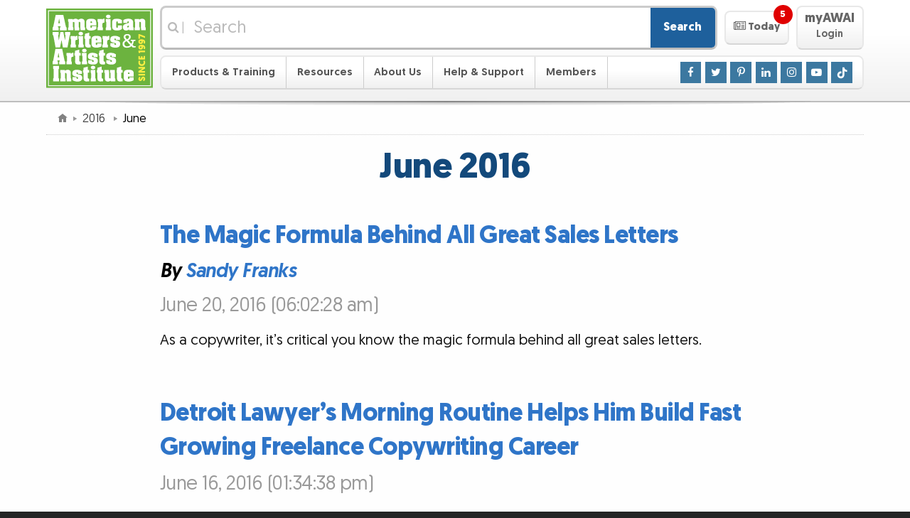

--- FILE ---
content_type: text/html
request_url: https://mail.awaionline.com/2016/06/
body_size: 13662
content:
	<!DOCTYPE html>
	<html lang="en-US">

	<head>
	<meta http-equiv="X-UA-Compatible" content="IE=edge">
	<meta http-equiv="Content-Type" content="text/html; charset=utf-8">
	<meta name="viewport" content="width=device-width, initial-scale=1">
	<meta name="description" content="Content Published on AWAI in June, 2016.">
	<meta name="robots" content="noindex">

	<title>June :: 2016 :: AWAI</title>

	<link rel="alternate" href="/rss/main/rss.xml" type="application/rss+xml" title="AWAI Main RSS Feed">
	<link rel="apple-touch-icon" sizes="180x180" href="/apple-touch-icon.png?v=2">
	<link rel="icon" type="image/png" sizes="32x32" href="/favicon-32x32.png?v=2">
	<link rel="icon" type="image/png" sizes="16x16" href="/favicon-16x16.png?v=2">
	<link rel="manifest" href="/site.webmanifest?v=2">
	<link rel="mask-icon" href="/safari-pinned-tab.svg?v=2" color="#6eb43f">
	<link rel="shortcut icon" href="/favicon.ico?v=2">
	<meta name="msapplication-TileColor" content="#00a300">
	<meta name="theme-color" content="#ffffff">
	
	<link rel="stylesheet" href="/_css/responsive/site.0101.css">
	<link rel="stylesheet" href="/_css/responsive/global.1011.css">
	
	<link rel="stylesheet" href="/_css/responsive/jquery-ui.0101.css" media="print" onload="this.media='all'; this.onload=null;">
	<noscript><link rel="stylesheet" href="/_css/responsive/jquery-ui.0101.css"></noscript>
	
	<link rel="stylesheet" href="/_css/magnific.0421.css" media="print" onload="this.media='all'; this.onload=null;">
	<noscript><link rel="stylesheet" href="/_css/magnific.0425.css"></noscript>
	
	<link rel="stylesheet" href="/_css/responsive/redefine.css">
	<link rel="stylesheet" href="/_css/responsive/singles.0424.css">
	
	<link rel="stylesheet" href="https://maxcdn.bootstrapcdn.com/font-awesome/4.7.0/css/font-awesome.min.css" media="print" onload="this.media='all'; this.onload=null;">
	<noscript><link rel="stylesheet" href="https://maxcdn.bootstrapcdn.com/font-awesome/4.7.0/css/font-awesome.min.css"></noscript>
	

	<link rel="stylesheet" href="/_css/framework/templates/default.0910.css">




	<link rel="stylesheet" href="/_css/framework/templates/default-print.css" media="print" >


	<script src="/_js/jquery.js"></script>	<script src="/_js/jquery-ui.1129.js"></script>	<script src="/_js/superfish.js"></script>	<script src="/_js/magnific.js"></script>	<script src="/_js/global.0502.js"></script>	<script src="/_js/site.1208.js" async></script>



	<style>
/* EZ EDIT SPACE START */

/* BUTTON */
.teaser-banner_banner .teaser-banner_banner-button {
  margin-top: 0.5em;
  padding: 10px 10px;
  background: #FF8300;
  color: rgb(255, 255, 255);
  border: none!important;
  outline: none;
  min-width: 400px!important;
  max-width: 400px!important;
  font-size: 1.4em;
 }

 .teaser-banner_banner .teaser-banner_banner-button:hover {
   background: #FFA000;
   color: #ffffff;
 }

 /* MAIN BODY */
 .teaser-banner_banner .teaser-banner_banner-background {
  box-shadow: 0 0 1em rgba(0, 0, 0, 0.61);
 }

 .teaser-banner_banner .teaser-banner_banner-background {
   background-color: #5D9537; 
 }

 .teaser-banner_banner .teaser-banner_banner-text {
   color: rgb(255, 255, 255);
   font-size: 1.3em;
 }

/* EYEBROW */
 .teaser-banner_banner.-eyebrow .teaser-banner_banner-eyebrow {
   color: white;
   background-color: #001971;
   font-size: 1.6em;
 }

/* EZ EDIT SPACE END */

/* BG IMG PATHS: 
squares: https://www.awai.com/_includes/framework/ads/img/backgrounds/squares.svg 
squares1: https://www.awai.com/_includes/framework/ads/img/backgrounds/squares1.svg
stripes: https://www.awai.com/_includes/framework/ads/img/backgrounds/stripes.svg
deskstuff: https://www.awai.com/_includes/framework/ads/img/backgrounds/deskstuff.svg

/* --- Background styles for reference --- START */
 
 /* Branded STRIPES with gradient OVERLAP from eyebrow to main body */
 /*
 .teaser-banner_banner.-eyebrow .teaser-banner_banner-eyebrow {
   background: rgb(253, 240, 66);
   background: linear-gradient(rgba(253, 239, 66, 0.98), rgba(221, 255, 128, 0.98)), url('https://www.awai.com/_img/toolbox/p/amc/stripes_pattern.svg') repeat;
   background-size: auto, auto;
   background-size: cover;
 }
 */
 /*
 .teaser-banner_banner .teaser-banner_banner-background {
   background: rgba(108, 179, 63, 0.98);
   background: linear-gradient(rgba(221, 255, 128, 0.98), rgba(108, 179, 63, 0.98)), url('https://www.awai.com/_img/toolbox/p/amc/stripes_pattern.svg') repeat;
   background-size: auto, auto;
   background-size: cover;
 }
 */
 
 /* Background image with opacity and gradient */
 /*
 .teaser-banner_banner .teaser-banner_banner-background {
  background: rgba(15, 155, 15, 0.75);
  background: linear-gradient(to top, rgba(15, 155, 15, 0.75), rgba(15, 155, 15, 0.75)), url(https://www.awai.com/_img/toolbox/p/mst/journal_map.jpg) no-repeat center 60%;
  background-size: cover;
  background-position: 1% 20%;
 }
 */
 
 /* Background image with opacity and gradient for eyebrow */
 /*
 .teaser-banner_banner.-eyebrow .teaser-banner_banner-eyebrow {
   display: block;
   background: #6fb540;
   background-image: linear-gradient(rgba(111, 181, 64, 0.4), rgba(111, 181, 64, 0.4)), url('https://www.awai.com/_img/toolbox/p/tbw-sf/tbw-js_background.jpg');
   background-size: cover;
   background-position: bottom;
 }
 */

/* --- Background styles for reference --- END */

/*
============================
Banner Animations
============================
*/
@-webkit-keyframes simpleBannerSlideInFromBottom {
  0% {
   -webkit-transform: translateY(100%);
   transform: translateY(100%);
  }

  100% {
   -webkit-transform: translateY(0);
   transform: translateY(0);
  }
 }

 @keyframes simpleBannerSlideInFromBottom {
  0% {
   -webkit-transform: translateY(100%);
   transform: translateY(100%);
  }

  100% {
   -webkit-transform: translateY(0);
   transform: translateY(0);
  }
 }

 /*
============================
Base Banner Styles
============================
*/
 .fixed-banner-minimized {
  display: none;
 }

 .teaser-banner_banner {
  -webkit-animation: 1s ease-out 0.5s 1 forwards simpleBannerSlideInFromBottom;
  animation: 1s ease-out 0.5s 1 forwards simpleBannerSlideInFromBottom;
  bottom: 0;
  left: 0;
  margin: 0 auto;
  padding-top: 0.7em;
  /* May need to be altered if adding content on top */
  position: fixed;
  right: 0;
  -webkit-transform: translateY(100%);
  transform: translateY(100%);
  width: 100%;
  z-index: 2;
 }


 .teaser-banner_banner .teaser-banner_banner-wrapper {
  margin: 0 auto;
  max-width: 60em;
  /* May need to be altered depending on content length */
  padding: 0.4em 0.5em 0.5em;
  position: relative;
  text-align: center;
 }

 .teaser-banner_banner .teaser-banner_banner-content {
  display: -ms-inline-flexbox;
  display: -webkit-inline-flex;
  display: inline-flex;
  -webkit-flex-wrap: wrap;
  -ms-flex-wrap: wrap;
  flex-wrap: wrap;
  -webkit-justify-content: center;
  -ms-flex-pack: center;
  justify-content: center;
  -webkit-align-items: center;
  -ms-flex-align: center;
  align-items: center;
 }

 .teaser-banner_banner .teaser-banner_banner-text {
  line-height: 1.1;
  -webkit-flex: 0 1 auto;
  -ms-flex: 0 1 auto;
  flex: 0 1 auto;
  max-width: 800px;
 }

 .teaser-banner_banner .teaser-banner_banner-button {
  border: 1px solid currentColor;
  border-radius: 0.5em;
  display: inline-block;
  line-height: 1.3;
  max-width: 100%;
  vertical-align: middle;
  -webkit-flex: 1 1 0;
  -ms-flex: 1 1 0;
  flex: 1 1 0;
  display: -ms-flexbox;
  display: -webkit-flex;
  display: flex;
  -webkit-justify-content: center;
  -ms-flex-pack: center;
  justify-content: center;
  -webkit-align-items: center;
  -ms-flex-align: center;
  align-items: center;
 }

 .teaser-banner_banner .teaser-banner_banner-button-icon {
  font-size: inherit;
  line-height: inherit;
  margin-right: 0.3em;
 }

 .teaser-banner_banner .teaser-banner_banner-close {
  background: #999;
  border: 0.1em solid #fff;
  border-radius: 50%;
  color: #fff;
  cursor: pointer;
  font-size: 1.5em;
  font-weight: bold;
  height: 1.3em;
  line-height: 1;
  padding: 0;
  position: absolute;
  right: 0;
  text-align: center;
  top: -0.5em;
  width: 1.3em;
 }

 .teaser-banner_banner .teaser-banner_banner-close:hover,
 .teaser-banner_banner .teaser-banner_banner-close:focus {
  background: #f00;
 }

 .teaser-banner_banner .teaser-banner_banner-close:active {
  background: #900;
 }

 /*
============================
Banner Add-on - Eyebrow
============================
*/
 .teaser-banner_banner.-eyebrow .teaser-banner_banner-eyebrow {
  display: none;
 }

 /* Media query needs to be adjusted to make sure eyebrow copy is on 1 line. */
 @media (min-width: 60em) {

  /* padding-top should be adjusted to account for eyebrow. Should be the greater of image vs eyebrow, when applicable. */
  .teaser-banner_banner.-eyebrow {
   padding-top: 3em;
  }

  .teaser-banner_banner.-eyebrow .teaser-banner_banner-eyebrow {
   display: block;
   border-radius: 1em 1em 0 0;
   bottom: 100%;
   position: absolute;
   margin: auto;
   padding: 0.2em 2.2em;
   left: 0;
   right: 0;
  }

  .teaser-banner_banner.-eyebrow .teaser-banner_banner-close {
   top: -2.6em;
  }
 }

 /*
============================
Banner Add-on - Image (Outside & Inside)
============================
*/
 .teaser-banner_banner.-image img {
  display: none;
 }

 /* Media query needs to be adjusted based on screen space. */
 @media (min-width: 60em) {

  /* padding-top should be adjusted to account for image height. Should be the greater of image vs eyebrow, when applicable. */
  .teaser-banner_banner.-image {
   padding-top: 4.2em;
  }

  .teaser-banner_banner.-image img {
   display: block;
   bottom: 0.1em;
   position: absolute;
  }

  /* Outside (Default) Rules */
  .teaser-banner_banner.-image .teaser-banner_banner-wrapper {
   max-width: 60em;
  }

  .teaser-banner_banner.-image img {
   right: 88%;
  }

  /* Inside Rules */
  .teaser-banner_banner.-image.-inside .teaser-banner_banner-wrapper {
   max-width: 61em;
  }

  .teaser-banner_banner.-image.-inside .teaser-banner_banner-wrapper {
   /* value should be image width + desired white space */
   padding-left: 170px;
   padding-left: calc(150px + 1em);
  }

  /* For use when an eyebrow is present too */
  .teaser-banner_banner.-eyebrow.-image.-inside .teaser-banner_banner-eyebrow {
   /* value should be image width + desired white space */
   margin-left: 170px;
   margin-left: calc(150px + 1em);
  }

  .teaser-banner_banner.-image.-inside img {
   left: 0.5em;
  }
 }

/*
============================
Banner Add-on - Starburst (Outside & Inside)
============================
*/
 .teaser-banner_banner.-starburst .teaser-banner_banner-starburst {
  display: none;
 }

 /* Media query needs to be adjusted based on screen space. */
 @media (min-width: 60em) {

  /* padding-top should be adjusted to account for burst height. */
  .teaser-banner_banner.-starburst {
   padding-top: 3.5em;
  }

  .teaser-banner_banner.-starburst .teaser-banner_banner-starburst {
   background: #ff9837;
   bottom: 1.5em;
   display: block;
   height: 5.5em;
   position: absolute;
   width: 5.5em;
  }

  .teaser-banner_banner.-starburst .teaser-banner_banner-starburst-text {
   color: #000;
   display: block;
   line-height: 1.3;
   transform: rotate(-45deg) translate(-0.4em, 0.6em);
   width: 4.9em;
  }

  /* Outside (Default) Rules */
  .teaser-banner_banner.-starburst .teaser-banner_banner-wrapper {
   max-width: 54em;
  }

  .teaser-banner_banner.-starburst .teaser-banner_banner-starburst {
   right: 100%;
  }

  /* Inside Rules */
  .teaser-banner_banner.-starburst.-inside .teaser-banner_banner-wrapper {
   max-width: 61em;
  }

  .teaser-banner_banner.-starburst.-inside .teaser-banner_banner-wrapper {
   /* value should be total starburst width + desired white space*/
   padding-left: 8.5em;
  }

  /* For use when an eyebrow is present too */
  .teaser-banner_banner.-eyebrow.-starburst.-inside .teaser-banner_banner-eyebrow {
   /* value should be total starburst width + desired white space*/
   margin-left: 8.5em;
  }

  .teaser-banner_banner.-starburst.-inside .teaser-banner_banner-starburst {
   left: 1.5em;
  }

  /* Leave these set as is */
  .teaser-banner_banner.-starburst .teaser-banner_banner-starburst,
  .teaser-banner_banner.-starburst .teaser-banner_banner-starburst-inner {
   z-index: 2;
  }

  .teaser-banner_banner.-starburst .teaser-banner_banner-starburst-inner {
   background: inherit;
   height: 100%;
   transform: rotate(45deg);
   width: 100%;
  }

  .teaser-banner_banner.-starburst .teaser-banner_banner-starburst:before,
  .teaser-banner_banner.-starburst .teaser-banner_banner-starburst:after,
  .teaser-banner_banner.-starburst .teaser-banner_banner-starburst-inner:before,
  .teaser-banner_banner.-starburst .teaser-banner_banner-starburst-inner:after {
   background: inherit;
   content: '';
   height: 100%;
   left: 0;
   position: absolute;
   top: 0;
   transform: rotate(30deg);
   width: 100%;
   z-index: -1;
  }

  .teaser-banner_banner.-starburst .teaser-banner_banner-starburst:after {
   transform: rotate(-30deg);
  }

  .teaser-banner_banner.-starburst .teaser-banner_banner-starburst-inner:after {
   transform: rotate(30deg);
  }

  .teaser-banner_banner.-starburst .teaser-banner_banner-starburst-inner:before {
   transform: rotate(-30deg);
  }
 }

.teaser-banner_banner-button, .teaser-banner_banner-close {
   transition: all 0.3s ease;
 }
 
/* Strikethrough: */
 
 .teaser-banner_banner del {
  text-decoration: none;
  margin: 0 5px;
 }

 .striketru {
  position: relative;
  line-height: 1em;
 }

 .striketru:after {
  transition: all 0.4s ease;
  border-bottom: 0.3em solid #ff0000b2;
  content: "";
  left: 0;
  margin-top: calc(0.3em / 2 * -1);
  position: absolute;
  right: 0;
  top: 50%;
  transform: rotate(-20deg);
 }
 
 
 /* Strikethrough hover color change when used in button: */
 
 .teaser-banner_banner .teaser-banner_banner-button:hover > .striketru:after {
   border-bottom: 0.3em solid #ff0000d7;
 }
 

 /* smaller width Banner */
 /*
 .teaser-banner_banner .teaser-banner_banner-background {
  margin: 0 auto;
  max-width: 67em;
 }

 @media (min-width: 67.5em) {
   .teaser-banner_banner .teaser-banner_banner-background {
     border-radius: 1em 1em 0 0;
   }
 }
 */

 @media (max-width: 1065px) {
  .teaser-banner_banner.-eyebrow .teaser-banner_banner-eyebrow {
     font-size: 1.6em!important;
   }
 }

 @media (max-width: 959px) {
  .teaser-banner_banner .teaser-banner_banner-wrapper {
     padding-top: 1em;
   }
 }

 @media (max-width: 445px) {
  .teaser-banner_banner .teaser-banner_banner-button {
    min-width: 280px!important;
    max-width: 280px!important;
    font-size: 1.1em!important;
   }

   .teaser-banner_banner .teaser-banner_banner-text {
     font-size: 1.2em!important;
   }
 }

/* ------CSS TEMPLATE LAYOUTS START 

DEFAULT = vertical-img-brow 
  eyebrow character limit: 48. 
  text character limit: 63.
  Button character limit: 29.-- */

/* ------vertical-brow START-- uncomment styles inside and adjust div class names in html accordingly. 
 eyebrow character limit: 59. 
 text character limit: 80.
 Button character limit: 29.
 */

 .vertical-brow.teaser-banner_banner .teaser-banner_banner-text {
   max-width: 1000px;
 }

/* ------vertical-brow END--*/

 /* ------horizontal-img-brow START-- uncomment styles inside and adjust div class names in html accordingly. 
 eyebrow character limit: 48. 
 text character limit: 104.
 Button character limit: 20.
 */
 
 .horizontal-img-brow.teaser-banner_banner .teaser-banner_banner-text {
   max-width: 22em;
   line-height: 1.3;
   font-size: 1.5em;
 }

 .horizontal-img-brow.teaser-banner_banner .teaser-banner_banner-button {
   min-width: 11em!important;
   max-width: 70vw!important;
   margin-top: 0.2em!important;
   margin-left: 10px;
 }

 @media (max-width: 1055px) {
  .horizontal-img-brow.teaser-banner_banner .teaser-banner_banner-text {
    font-size: 1.3em;
  }

  .horizontal-img-brow.teaser-banner_banner .teaser-banner_banner-button {
    font-size: 1.2em;
  }
 }

 /* ------horizontal-img-brow END--*/

 /* ------horizontal-brow START-- uncomment styles inside and adjust div class names in html accordingly. 
 eyebrow character limit: 59. 
 text character limit: 120.
 Button character limit: 20.
 */

 .horizontal-brow.teaser-banner_banner .teaser-banner_banner-text {
   max-width: 28em;
   line-height: 1.3;
 }

 .horizontal-brow.teaser-banner_banner .teaser-banner_banner-button {
   margin-top: 0.2em!important;
   margin-left: 20px;
   min-width: 11em!important;
   max-width: 70vw!important;
 }

 @media (max-width: 1055px) {
  .horizontal-brow.teaser-banner_banner .teaser-banner_banner-text {
    font-size: 1.2em;
  }

  .horizontal-brow.teaser-banner_banner .teaser-banner_banner-button {
    font-size: 1.1em;
  }
 }

 /* ------horizontal-brow END--*/

 /* ------vertical-img START-- uncomment styles inside and adjust div class names in html accordingly. 
 eyebrow character limit: NA. 
 text character limit: 130.
 Button character limit: 29.
 */

 .vertical-img.teaser-banner_banner .teaser-banner_banner-text {
   max-width: 850px;
   line-height: 1.1;
   font-size: 1.44em;
 }

 .vertical-img.teaser-banner_banner .teaser-banner_banner-wrapper {
   padding-top: 1.2em;
 }

 .vertical-img.teaser-banner_banner .teaser-banner_banner-close {
   top: -0.1em;
 }

 @media (max-width: 1059px) {
  .vertical-img.teaser-banner_banner .teaser-banner_banner-close {
    height: 1.2em;
    width: 1.2em;
    font-size: 1.4em;
  }
 }

 /* ------vertical-img END--*/

 /* ------vertical-core START-- uncomment styles inside and adjust div class names in html accordingly. 
 eyebrow character limit: NA. 
 text character limit: 157.
 Button character limit: 29.
 */

 .vertical-core.teaser-banner_banner .teaser-banner_banner-text {
   max-width: 1000px;
   line-height: 1.1;
   font-size: 1.44em;
 }

 .vertical-core.teaser-banner_banner .teaser-banner_banner-wrapper {
   padding-top: 1.2em;
 }

 .vertical-core.teaser-banner_banner .teaser-banner_banner-close {
   top: -0.1em;
   right: -10px;
 }

 @media (max-width: 1080px) {
  .vertical-core.teaser-banner_banner .teaser-banner_banner-close {
    height: 1.2em;
    width: 1.2em;
    font-size: 1.4em;
    right: 0;
  }
 }

/* ------vertical-core END--*/

/* ------horizontal-core START-- uncomment styles inside and adjust div class names in html accordingly. 
 eyebrow character limit: NA. 
 text character limit: 111.
 Button character limit: 20.
*/

 .horizontal-core.teaser-banner_banner .teaser-banner_banner-wrapper {
   padding-top: 1em;
 }

 .horizontal-core.teaser-banner_banner .teaser-banner_banner-text {
   max-width: 28em;
   line-height: 1.3;
 }

 .horizontal-core.teaser-banner_banner .teaser-banner_banner-button {
   margin-top: 0.2em!important;
   margin-left: 20px;
   min-width: 11em!important;
   max-width: 70vw!important;
 }

 @media (max-width: 1055px) {
  .horizontal-core.teaser-banner_banner .teaser-banner_banner-text {
    font-size: 1.2em;
  }

  .horizontal-core.teaser-banner_banner .teaser-banner_banner-button {
    font-size: 1.1em;
  }
 }

/* ------horizontal-core END--*/

/* ------CSS TEMPLATE LAYOUTS END--  */	</style>
	<script>
	<!--
	$(function() {
		$(window).one("scroll", function() {
			$("<div></div>").delay(1000).load("/toolbox/show-banner.php?banner=1h&banner_auth=ac49f5", function() {
				$("body").append( $(this) );
				class_init( $(this) );
				site_class_init( $(this) );
			});
		});
	});
	-->
	</script>


<script>
<!--

	/*
	============================================================
	Overwriting CSS :target behavior for nav menu to prevent opens/closes
	of the nave menu from appearing in the browser history. Also annoucning
	menu opens/closes via aria-expanded.
	============================================================
	*/

	function toggleExpandableElement(e, target) {
		e.preventDefault();
		// Using aria-expanded as our open/close toggle for a11y purposes.
		target.attr('aria-expanded',
			target.attr('aria-expanded')=='false' ? 'true' : 'false'
		);
	}

	$(function() {
		$('.masthead .navigation-toggle').on('click', function(e) {
			var navMenu = $('.masthead .navigation');
			toggleExpandableElement(e, navMenu);
			// Prevent body from being scrollable while menu is open.
			$('body').toggleClass('cut-off');
			/*
			Improvements to be made:
			- Trap focus to navigation when it's open
			*/
		});

		$('.masthead .navigation-toggle').on('touchmove', function(e) {
			if ($('body').hasClass('cut-off')) {
//				alert($(this).attr('class'));
				e.originalEvent.preventDefault();
			}
		});

		$('.masthead .navigation .mobile-sub-nav-toggle').on('click', function(e) {
			var subNavMenu = $(this).siblings('.sub-nav');
			toggleExpandableElement(e, subNavMenu);
			$(this).parent('li').siblings('li').find('.sub-nav').attr('aria-expanded', 'false');
		}).siblings('.sub-nav.auto-expand').each(function() {
			$(this).attr('aria-expanded', 'true');
		});

		/*
		Allow enter key to trigger the checkbox, since this would be the
		percieved way to tigger one of the nav links.
		*/

		$('.masthead .navigation .mobile-sub-nav-toggle').keypress(function(e){
			if((e.keyCode ? e.keyCode : e.which) == 13){
				$(this).trigger('click');
			}
		});

		$('.masthead .featured-content-toggle').on('click', function(e){
			var featuredContent = $('.masthead .featured-content');
			toggleExpandableElement(e, featuredContent);
			awaiFeaturedContentPanelAnimate()

			$('.featured-content-open-wrapper .notification').fadeOut( 1000 );

			var pages = [];
			var cookieName = 'AWAI_today';
			var cookiePages = docCookies.getItem( cookieName );
			if ( cookiePages ) {
				 pages = pages.concat( cookiePages.split( ";" ).slice( -20 ) ); // Limit to 20 most recent pages
			}

//			if (pages.length) { docCookies.removeItem( cookieName, "/" ); return{}; } // TEMP DEBUG

			$('.featured-content li.featured-content-category-entry-unread').each(function() {
				if (page_id = $(this).attr('data-page-id')) {
					pages.push(page_id);
				}
			});
			var newCookie = "";
			for ( var i = 0, len = pages.length; i < len; i++ ) {
				newCookie += ( i == 0 ) ? "" : ";";
				newCookie += pages[i];
			}
			docCookies.setItem( cookieName, newCookie, 3600 * 24 * 30, "/" );
		});

	});

	function awaiNavigationMobile() {
//		console.log('Mobile Nav Active'); // TEMP DEBUG

		/*
		============================================================
		Behavior for hiding nav on scroll down and showing nav on scroll up.
		Source: https://medium.com/@mariusc23/hide-header-on-scroll-down-show-on-scroll-up-67bbaae9a78c
		============================================================

		Testing for position:sticky support, otherwise fail to run the rest of the script.
		Source: http://trialstravails.blogspot.com/2016/06/detecting-css-position-sticky-support.html
		*/

		var positionStickySupport = function() {
			var el = document.createElement('a'),
			mStyle = el.style;
			mStyle.cssText = "position:sticky;position:-webkit-sticky;";
			return mStyle.position.indexOf('sticky')!==-1;
		}();

		if (positionStickySupport === true) {
			var didScroll, didTouch, didClick;
			var masthead = $('.masthead');
			var lastScrollTop = 0;
			var scrolledUp = 0;
			var mastheadHeight = $(masthead).outerHeight();

			// on scroll, let the interval function know the user has scrolled
			$(window).off('scroll.awaiNavigationMobile').on('scroll.awaiNavigationMobile', function(event) {
				didScroll = true;
			});
			// on touch, let the interval function know the user has touched
			$(window).off('touchstart.awaiNavigationMobile').on('touchstart.awaiNavigationMobile', function(event) {
				didTouch = true;
			});
			// on click, let the interval function know the user has clicked
			$(window).off('click.awaiNavigationMobile').on('click.awaiNavigationMobile', function(event) {
				didClick = true;
				$(window).stopTime('click.awaiNavigationMobile').oneTime(1000, 'click.awaiNavigationMobile', function() {
					didClick = false;
				});
			});

			// run hasScrolled() and reset didScroll and didTouch status
			$(window).stopTime('scroll.awaiNavigationMobile').everyTime(250, 'scroll.awaiNavigationMobile', function() {
				if (didScroll && /*didTouch &&*/ !didClick) {
					hasScrolled();
				}
				didScroll = didTouch = false;
			});

			var hasScrolled = function() {
				var st = $(window).scrollTop();
				// Modified from source so that this always returns true on load.
				if (lastScrollTop <= 0) {
					lastScrollTop = st;
					return;
				}
				// If current position > last position...
				if (st > lastScrollTop) {
					// Scroll Down
					scrolledUp = 0;
					if ($(masthead).hasClass('masthead-sticky')) {
						$(masthead).stopTime('mastheadUpTimer').addClass('masthead-up')/*.css('transform', 'translateY(-' + Math.min(mastheadHeight*1.02, st) + ')')*/.oneTime(500, 'mastheadDownTimer', function() {
							$(masthead).removeClass('masthead-sticky').removeClass('masthead-up');
						});
					} else {
						$(masthead).removeClass('masthead-up');
					}
				// If not at top of document...
				} else if (st > (mastheadHeight * 2)) {
					// Scroll Up
					// If did not scroll past the document (possible on mac)...
					if ((st + $(window).height() < $(document).height()) && !$(masthead).hasClass('masthead-sticky')) {
						// Prevent reveal on very small scrolls
						scrolledUp = lastScrollTop - st;
	//					scrolledUp += lastScrollTop - st; // Cumulative Method
						if (scrolledUp > 100) {
							$(masthead).stopTime('mastheadUpTimer').stopTime('mastheadDownTimer').addClass('masthead-up').oneTime(10, 'mastheadUpTimer', function() {
								$(masthead).addClass('masthead-sticky').oneTime(10, 'mastheadUpTimer', function() {
									$(masthead).removeClass('masthead-up');
								});
							});
						}/* else {
							// Reset cumulative scrolling after a delay from scrolling detected
							$(masthead).stopTime('mastheadUpTimer').oneTime(200, 'mastheadUpTimer', function() {
								scrolledUp = 0; // For some reason this reset is not working on iOS Safari.
							});
						}*/
					}
				} else if (st <= 0 || $(masthead).position().top <= 0) {
					scrolledUp = 0;
					$(masthead).stopTime('mastheadUpTimer').stopTime('mastheadDownTimer').removeClass('masthead-sticky').removeClass('masthead-up');
				}
				lastScrollTop = st;
			};
		}
	}


	function awaiNavigation() {
		// For logic, see: https://www.fourfront.us/blog/jquery-window-width-and-media-queries
		if ($('.masthead .member-button-mobile').css('display') != 'none') {
			if (typeof($.fn.superfish) == "function") {
				$("ul.sf-menu").superfish('destroy');
			}
			awaiNavigationMobile();
		}
		else if (typeof($.fn.superfish) == "function") {
			$("ul.sf-menu").each(function() {
				var sd = 70;
				if ($(this).parent().hasClass("member-button")) sd = 500;
				$(this).superfish({showDelay:sd});
			});
		}
	}

	function awaiFeaturedContentPanel() {

		var pages = [];
		var cookieName = 'AWAI_today';
		var cookiePages = docCookies.getItem( cookieName );
		if ( cookiePages ) {
			 pages = pages.concat( cookiePages.split( ";" ).slice( -20 ) ); // Limit to 20 most recent pages
		}
		$('.featured-content .featured-content-category-entry li').each(function() {
			if (page_id = $(this).attr('data-page-id')) {
				$(this).removeClass('featured-content-category-entry-unread');
				if ($.inArray(page_id, pages) == -1) {
					$(this).addClass('featured-content-category-entry-unread');
				}
			}
		});
		if(unread = $('.featured-content li.featured-content-category-entry-unread').length) {
			$('.featured-content-open-wrapper .notification').fadeIn( 1000 );
		}
		$('.featured-content-open-wrapper .notification').html(unread + ' <span class="hidden-a11y">Unread Items</span>');

		if ($('.masthead .featured-content').css('clear') !== 'left') {
			$('.masthead .featured-content').addClass('from-left');
			$('.masthead .featured-content').removeClass('from-top');
			// Resetting style attribute from jQuery animation to ensure proper default state.
			$('.masthead .featured-content').css('top', '');
			// Catching style attrubute for opened state.
			if ($('.masthead .featured-content').hasClass('animate')) {
				$('.masthead .featured-content').css('left', '0px');
			}
		}

		if ($('.masthead .featured-content').css('clear') === 'left') {
			$('.masthead .featured-content').addClass('from-top');
			$('.masthead .featured-content').removeClass('from-left');
			// Resetting style attribute from jQuery animation to ensure proper default state.
			$('.masthead .featured-content').css('left', '');
			// Catching style attrubute for opened state.
			if ($('.masthead .featured-content').hasClass('animate')) {
				$('.masthead .featured-content').css('top', '0px');
			}
		}
	}

	/* Using JS to animate the featured panel, due to the fact that CSS transitions
	occur automatically when a breakpoint is triggered, and it caused a noticeable
	pop-in with this particular animation. No-js fallback uses left aligned animation only. */
	function awaiFeaturedContentPanelAnimate() {
		var featuredContent = $('.masthead .featured-content');
		$('body').toggleClass('cut-off');

		if ($(featuredContent).hasClass('from-left')) {
			if ($(featuredContent).hasClass('animate')) {
				$(featuredContent).animate({
					left: ['-80%', 'swing']
				}, 300);
				$(featuredContent).toggleClass('animate');
			} else {
				$(featuredContent).animate({
					left: ['0', 'swing']
				}, 300);
				$(featuredContent).toggleClass('animate');
			}
			return;
		}

		if ($(featuredContent).hasClass('from-top')) {
			if ($(featuredContent).hasClass('animate')) {
				$(featuredContent).animate({
					top: ['-100%', 'swing']
				}, 300);
				$(featuredContent).toggleClass('animate');
			} else {
				$(featuredContent).animate({
					top: ['0', 'swing']
				}, 300);
				$(featuredContent).toggleClass('animate');
			}

			return;
		}
	}

	$(function(e) {

		awaiNavigation();
		awaiFeaturedContentPanel();

		var resizeTimer;

		$(window).on('resize', function(e) {
			/*
			Adding debouncing to the resize event, otherwise it fires way too often.
			Source: https://css-tricks.com/snippets/jquery/done-resizing-event/
			*/
			clearTimeout(resizeTimer);
			resizeTimer = setTimeout(function() {
				awaiNavigation();
				awaiFeaturedContentPanel();
			}, 250);
		});
	});

-->
</script>







	<script>
	<!--
	var ga_dimension3 = "^6^Admin^";
	var ga_dimension4 = "^0^None^";
	-->
	</script>
	<!-- Google Tag Manager -->
	<script>(function(w,d,s,l,i){w[l]=w[l]||[];w[l].push({'gtm.start':new Date().getTime(),event:'gtm.js'});var f=d.getElementsByTagName(s)[0],j=d.createElement(s),dl=l!='dataLayer'?'&l='+l:'';j.async=true;j.src='https://www.googletagmanager.com/gtm.js?id='+i+dl;f.parentNode.insertBefore(j,f);})(window,document,'script','dataLayer','GTM-5J6VJ2B');</script>
	<!-- End Google Tag Manager -->

	</head>

	<body>







	<!-- Begin Masthead -->
	
	<header class="masthead">
		<div class="masthead-inner cf">
			<div class="masthead-inner-mobile-top-row">
				<a href="#site-navigation" class="navigation-open navigation-toggle" role="button" aria-expanded="false" aria-controls="site-navigation" aria-label="Open Main Menu">
					<span><span class="fa fa-bars" aria-hidden="true"></span> Menu</span>
				</a>
				
				<div class="logo">
				<a href="/" title="American Writers &amp; Artists Institute">

				<img title="American Writers &amp; Artists Institute – since 1997" alt="AWAI" src="/_img/framework/templates/default/logo.svg" width="150" />
				</a>
				</div>
				
				<a href="/members/" class="member-button member-button-mobile" role="button">
					<span>
					<span class="member-button-feature">myAWAI</span><br />
					Login					</span>
				</a>
			</div>
		
			<div class="masthead-inner-desktop-top-row">
	
			<div id="masthead-search" class="masthead-search" role="search">
				<form action="/search/" method="get" class="search">
					<div class="search-input-container">
						<label for="q-masthead"><span class="fa fa-search"></span> <span class="hidden-a11y">Search</span> | </label>
						<input type="search" name="q" id="q-masthead" placeholder="Search" value="" /><button type="submit">Search</button>
					</div>
				</form>
			</div>
			
			<div class="featured-content-open-wrapper">
				<a href="#featured-content" class="featured-content-open featured-content-toggle" role="button" aria-expanded="false" aria-controls="featured-content" aria-label="Open Today&rsquo;s News">
					<span class="nowrap"><span class="fa fa-newspaper-o" aria-hidden="true"></span> Today</span>
					<span class="notification" hidden>0 <span class="hidden-a11y">Unread Items</span></span>
				</a>
			</div>
			
			<a href="/members/" class="member-button member-button-desktop" role="button">
				<span>
					<span class="member-button-feature">myAWAI</span><br />
					Login				</span>
			</a>
	
			</div>
			<!-- Begin Navigation -->
			<nav id="site-navigation" class="navigation cf" aria-expanded="false" aria-label="Main Menu">
				<a href="#site-navigation-toggle" id="site-navigation-close" class="navigation-close navigation-toggle" role="button" aria-expanded="false" aria-controls="site-navigation" aria-label="Close main menu">
					<span class="fa fa-close" aria-hidden="true"></span> Menu
				</a>
	
				<ul class="sf-menu">
				<!-- Adding aria-pressed="true" below to satisfy validator requirement, but more research needed. JT - 2021-07-09 -->
					<li>
						<input id="sub-nav-0-control" type="checkbox" class="mobile-sub-nav-toggle" role="button" aria-pressed="true" aria-expanded="false" aria-controls="sub-nav-0" aria-label="Toggle Products &amp; Training Menu" />
						<label for="sub-nav-0-control">Products &amp; Training</label>
						<a href="/catalog/?l=mn" class="sf-with-ul">Products &amp; Training</a>
						<ul id="sub-nav-0" class="sub-nav" aria-expanded="false" aria-label="Products &amp; Training Menu">
							<li><a href="/catalog/?l=sn1">Product Catalog</a></li><li><a href="/copywriting/">Copywriting Training</a></li><li><a href="/catalog/?l=sn2">Self-Guided Programs</a></li><li><a href="/live-events/">Live Training Events</a></li><li><a href="/news/">Special Offers / News</a></li>						</ul>
					</li>
					<li>
						<input id="sub-nav-1-control" type="checkbox" class="mobile-sub-nav-toggle" role="button" aria-pressed="true" aria-expanded="false" aria-controls="sub-nav-1" aria-label="Toggle Resources Menu" />
						<label for="sub-nav-1-control">Resources</label>
						<a href="/resources/" class="sf-with-ul">Resources</a>
						<ul id="sub-nav-1" class="sub-nav" aria-expanded="false" aria-label="Resources Menu">
							<li><a href="/resources/">Resources Guide</a></li><li><a href="/content/">Article Search</a></li><li><a href="/copywriter-rates/">Pricing Guide</a></li><li><a href="/inside-awai/">How-To Webinars</a></li><li><a href="/writing-prompts/">Writing Prompts</a></li><li><a href="/glossary/">Glossary</a></li>						</ul>
					</li>
					<li>
						<input id="sub-nav-2-control" type="checkbox" class="mobile-sub-nav-toggle" role="button" aria-pressed="true" aria-expanded="false" aria-controls="sub-nav-2" aria-label="Toggle About Us Menu" />
						<label for="sub-nav-2-control">About Us</label>
						<a href="/about/" class="sf-with-ul">About Us</a>
						<ul id="sub-nav-2" class="sub-nav" aria-expanded="false" aria-label="About Us Menu">
							<li><a href="/about/">About AWAI</a></li><li><a href="/about/promise/">Our Promise</a></li><li><a href="/about/experts/">Meet the Experts</a></li><li><a href="/about/staff/">Meet the Team</a></li><li><a href="/about/testimonials/">Testimonials / Stories</a></li><li><a href="/case-studies/">Case Studies</a></li><li><a href="/freelancer-directory/">Directory of Writers</a></li>						</ul>
					</li>
					<li>
						<input id="sub-nav-3-control" type="checkbox" class="mobile-sub-nav-toggle" role="button" aria-pressed="true" aria-expanded="false" aria-controls="sub-nav-3" aria-label="Toggle Help &amp; Support Menu" />
						<label for="sub-nav-3-control">Help &amp; Support</label>
						<a href="/help/" class="sf-with-ul">Help &amp; Support</a>
						<ul id="sub-nav-3" class="sub-nav" aria-expanded="false" aria-label="Help &amp; Support Menu">
							<li><a href="/help/">Help</a></li><li><a href="/contact/">Contact Us</a></li><li><a href="/faq/">FAQs</a></li><li><a href="/what-is-copywriting/">What is Copywriting?</a></li><li><a href="/aboutmyawai/">What is myAWAI?</a></li>						</ul>
					</li>
					<li>
						<input id="sub-nav-5-control" type="checkbox" class="mobile-sub-nav-toggle" role="button" aria-pressed="true" aria-expanded="false" aria-controls="sub-nav-5" aria-label="Toggle Members Menu" />
						<label for="sub-nav-5-control">Members</label>
						<a href="/members/" class="sf-with-ul">Members</a>
						<ul id="sub-nav-5" class="sub-nav" aria-expanded="false" aria-label="Members Menu">
							<li><a href="/members/">Member Area</a></li><li><a href="/aboutmyawai/">About myAWAI</a></li><li><a href="/community/">Member Community</a></li><li><a href="/calendar/">Calendar</a></li><li><a href="/job-opportunities/">Job Opportunities</a></li><li><a href="/members/catalog/">Member Catalog</a></li><li><a href="/members/">Login</a></li>						</ul>
					</li>
				</ul>
				
				<ul class="social-links">
					<li><a href="https://www.facebook.com/AmericanWritersArtistsInstitute/"><span class="fa fa-facebook"><span class="hidden-a11y">Join Our Facebook Fan Page</span></span></a></li>
					<li><a href="https://twitter.com/AWAIcopywriting"><span class="fa fa-twitter"><span class="hidden-a11y">Follow Us On Twitter</span></span></a></li>
					<li><a href="https://www.pinterest.com/awaicopywriting/"><span class="fa fa-pinterest-p"><span class="hidden-a11y">Follow Us On Pinterest</span></span></a></li>
					<li><a href="https://www.linkedin.com/company/awaicopywriting/"><span class="fa fa-linkedin"><span class="hidden-a11y">Connect With Us On LinkedIn</span></span></a></li>
					<li><a href="https://www.instagram.com/awaicopywriting/"><span class="fa fa-instagram"><span class="hidden-a11y">Follow Us On Instagram</span></span></a></li>
					<li><a href="https://www.youtube.com/c/AWAItube"><span class="fa fa-youtube-play"><span class="hidden-a11y">Subscribe to Us On YouTube</span></span></a></li>
					<li><a href="https://www.tiktok.com/@awaicopywriting"><img src="/_img/framework/misc/tiktok_custom-white.svg" alt="Follow Us On TikTok"></a></li>
				</ul>
			
			</nav>
			<a href="#site-navigation-toggle" class="navigation-backdrop navigation-toggle" tabindex="-1" hidden></a>
			<!-- End Navigation -->

			<!-- Begin Featured Content -->
			<div id="featured-content" class="featured-content" role="list" aria-expanded="false" aria-label="Today&rsquo;s News">
				<a href="#featured-content-toggle" id="featured-content-close" class="featured-content-close featured-content-toggle" role="button" aria-expanded="false" aria-controls="featured-content" aria-label="Close Today&rsquo;s News">
					<span class="fa fa-close" aria-hidden="true"></span> Newest Articles
				</a>
	<ul class="featured-content-category">
	<li class="featured-content-category-entry">
	<a href="/news/?l=t"><span class="fa fa-newspaper-o" aria-hidden="true"></span> News</a>
	<ul>
	<li data-page-id="34426">
	<span><a href="/2026/01/free-event-lets-talk-about-money/?l=t">FREE EVENT: Let&rsquo;s Talk About Money</a> In order to make a great living as a writer... you need to know how the money works in our industry! Join Rebecca Matter and Katie Yeakle for AWAI's &ldquo;Show Me the Money!&rdquo; live event on Friday, January 23, at 11 a.m. ET, so you can learn exactly how the money works for copywriters in today&rsquo;s digital world.</span>
	</li>
	<li data-page-id="34424">
	<span><a href="/2026/01/last-time-well-pay-you-to-try-this/?l=t">Last Time We&rsquo;ll &ldquo;Pay You&rdquo; To Try This&hellip;</a> We're all about helping writers make money&hellip; So today, as a little &ldquo;push&rdquo; in the right direction&hellip; we're going to essentially &ldquo;pay you&rdquo; to create a NEW revenue stream for yourself&hellip; Without a single client</span>
	</li>
	<li data-page-id="34411">
	<span><a href="/2026/01/last-chance-1-for-full-access/?l=t">LAST CHANCE: $1 for FULL ACCESS</a> You could be up and going as a writer within a month &mdash; even if you&rsquo;re just getting started&hellip; This blueprint shows you how. And if you decide to give it a shot, you&rsquo;ll have every resource you&rsquo;ll need to execute that blueprint for just $1.

</span>
	</li>
	</ul>
	</li>
	</ul>
	<ul class="featured-content-category">
	<li class="featured-content-category-more">
	<a href="/news/?l=t">Read More News&nbsp;&hellip;</a>
	</li>
	</ul>
	<ul class="featured-content-category">
	<li class="featured-content-category-entry">
	<a href="/content/search/?tag=3237&l=t"> The Writer&rsquo;s Life</a>
	<ul>
	<li data-page-id="34229">
	<span><a href="/2025/12/when-to-use-ai-versus-when-to-write-it-yourself/?l=t">When to Use AI Versus When to Just Write It Yourself</a> Copywriters should use AI for execution tasks like research, drafting, and brainstorming, but reserve strategy and judgment, such as finding the big idea, choosing the angle, and shaping the message for themselves to produce better copy.</span>
	</li>
	<li data-page-id="34228">
	<span><a href="/2025/12/use-this-secret-to-get-great-copy-from-ai/?l=t">Use This &ldquo;Secret&rdquo; to Get Great Copy from AI on Your First Try </a> Rebecca Matter explains that the fastest way to get better results from AI isn&rsquo;t writing perfect prompts, but simply showing it three to five great examples so it can learn the pattern and match the style.</span>
	</li>
	</ul>
	</li>
	</ul>
	<ul class="featured-content-category">
	<li class="featured-content-category-more">
	<a href="/content/?l=t">Read More Free Articles&nbsp;&hellip;</a>
	</li>
	</ul>
			</div>
			<a href="#featured-content-toggle" class="featured-content-backdrop featured-content-toggle" hidden></a>
			<!-- End Featured Content -->

		</div>
		<!-- End Masthead Inner -->
	
	</header>
	<!-- End Masthead -->

	<!-- Begin Page -->
	<div class="page">

	<!-- Begin Breadcrumbs -->
	<div class="breadcrumbs">
	<div class="bc-bar-left"></div>
	<a href="/"><img src="/_img/framework/templates/default/bc-home.gif" height="20" width="14" alt="home" /></a><a href="/2016/">2016 </a><span>June</span>
	</div>
	<!-- End Breadcrumbs -->


	<div class="page-inner">

	<!-- Begin Content -->
	<div class="content">
	<h1>June 2016</h1>
	<div class="listing">
	<h2><a href="/2016/06/the-magic-formula-behind-all-great-sales-letters/">The Magic Formula Behind All Great Sales Letters</a><br /><span class="byline">By <a href="/bio/sandy-franks/">Sandy Franks</a></span><br /><span class="dateline">June 20, 2016 (06:02:28 am)</span></h2>
	<p>As a copywriter, it&rsquo;s critical you know the magic formula behind all great sales letters.</p>
	<h2><a href="/2016/06/a-lawyer-finds-copywriter-success-with-awai/">Detroit Lawyer&rsquo;s Morning Routine Helps Him Build Fast Growing Freelance Copywriting Career </a><br /><span class="dateline">June 16, 2016 (01:34:38 pm)</span></h2>
	<p>Lawyer-turned-freelancer David Vigna has found fulfilling copywriter success. What he did to find his writer&rsquo;s life can help you too.</p>
	<h2><a href="/2016/06/how-to-become-a-copywriter-with-meditation/">The Daily Meditation Habit that Shows How to Become a Copywriter</a><br /><span class="dateline">June 16, 2016 (10:14:34 am)</span></h2>
	<p>Meditation can help you achieve the right mindset to learn how to become a copywriter. The expert at Bootcamp could change your career.</p>
	<h2><a href="/2016/06/the-importance-of-deep-reading/">The Importance of &ldquo;Deep Reading&rdquo;</a><br /><span class="byline">By <a href="/bio/alexander-green/">Alexander Green</a></span><br /><span class="dateline">June 14, 2016 (06:04:50 am)</span></h2>
	<p>The most important thing you can do to achieve the writer's life is to write. The second most important?</p>
	<h2><a href="/2016/06/story-behind-highest-paid-copywriter-today/">The Story Behind The Highest-Paid Copywriter Today and What He Can Tell You about Achieving The Writer's Life</a><br /><span class="byline">By <a href="/bio/will-newman/">Will Newman</a></span><br /><span class="dateline">June 13, 2016 (06:28:26 am)</span></h2>
	<p>Today&rsquo;s &ldquo;highest-paid copywriter&rdquo; didn't start out that way. In fact, if you'd asked his high school chemistry teacher, he would've said Clayton Makepeace would be a failure.</p>
	<h2><a href="/2016/06/exercises-are-you-better-speller-than-will-newman/">Copywriting Exercises: Are You a Better Speller Than Will Newman? (It's Not That Hard!)</a><br /><span class="byline">By <a href="/bio/will-newman/">Will Newman</a></span><br /><span class="dateline">June 10, 2016 (06:40:19 am)</span></h2>
	<p>As writers, our greatest allies are words. But they can also be demons when they refuse to spell themselves correctly. Here's a fun look at frequently misspelled words.</p>
	<h2><a href="/2016/06/top-tips-from-one-of-the-top-in-the-industry/">Top Tips on How to Become a Copywriter From Carline Anglade-Cole - One of the Top Names in the Industry Working Today</a><br /><span class="dateline">June 09, 2016 (06:45:54 am)</span></h2>
	<p>If you&rsquo;re serious about learning how to become a copywriter, you must meet top copywriter Carline Anglade-Cole at Bootcamp this year.</p>
	<h2><a href="/2016/06/achieve-your-copywriter-success/">Achieve Copywriter Success with Mentoring From 12 Top Copywriters</a><br /><span class="dateline">June 07, 2016 (10:25:59 am)</span></h2>
	<p>AWAI&rsquo;s Advanced Training Program offers mentoring in the 12 most in-demand types of copywriting projects that will lead to your copywriter success.</p>
	</div>
	<div class="content-details">

	<div class="sharing-panel">
	<p class="center h3 martop5">Share this Page:</p>
	<p class="center big"><a href="http://www.facebook.com/share.php?u=https%3A%2F%2Fmail.awaionline.com%2F2016%2F06%2F" class="facebook-link">Facebook</a> &nbsp; <a href="http://twitter.com/share?url=https%3A%2F%2Fmail.awaionline.com%2F2016%2F06%2F&amp;text=June" class="twitter-link">Twitter</a> &nbsp; <a href="http://pinterest.com/pin/create/button/?url=https%3A%2F%2Fmail.awaionline.com%2F2016%2F06%2F&amp;media=https%3A%2F%2Fwww.awai.com%2F_img%2Fframework%2Ftemplates%2Fdefault%2F2012%2Flogo.png&amp;description=June" class="pinterest-link">Pinterest</a> &nbsp; <a href="http://www.linkedin.com/shareArticle?mini=true&amp;url=https%3A%2F%2Fmail.awaionline.com%2F2016%2F06%2F&amp;title=June&amp;summary=Content+Published+on+AWAI+in+June%2C+2016.&amp;source=American+Writers+%26amp%3B+Artists+Inc." class="linkedin-link">LinkedIn</a> &nbsp; <a href="/send-to-friend/?url=https%3A%2F%2Fmail.awaionline.com%2F2016%2F06%2F&amp;TB_iframe=true" class="mail-link thickbox" rel="nofollow">Email</a></p>
	</div>

	</div>

	</div>
	<!-- End Content -->

	<!-- Begin Sidebar -->
	<div class="sidebar">





<div class="bubble maxwid40 centered">
	<div class="h2">How Can We Help?</div>
	<p><a href="/contact/?l=sb" class="not-visited"><strong class="big">Click Here to Contact Our Member Success Team <span class="fa fa-chevron-circle-right"></span></strong></a></p>
</div>



	</div>
	<!-- End Sidebar -->

	</div>
	</div>
	<!-- End Page -->

	<!-- Begin Footer -->

	<footer class="footer center">
		<div class="ribbon">
						<div class="ribbon-inner"><img src="/_img/framework/templates/default/anniversary-style/awai_tagline.svg?ts=0130" alt="American Writers &amp; Artists Institute" width="280" height="115" class="block pad15 op90" /></div>
		</div>
		<div class="footer-inner cf">
			<div class="footer-inner-top-row">
				<ul class="social-links">
					<li><a href="https://www.facebook.com/AmericanWritersArtistsInstitute/"><span class="fa fa-facebook"><span class="hidden-a11y">Join Our Facebook Fan Page</span></span></a></li>
					<li><a href="https://twitter.com/AWAIcopywriting"><span class="fa fa-twitter"><span class="hidden-a11y">Follow Us On Twitter</span></span></a></li>
					<li><a href="https://www.pinterest.com/awaicopywriting/"><span class="fa fa-pinterest-p"><span class="hidden-a11y">Follow Us On Pinterest</span></span></a></li>
					<li><a href="https://www.linkedin.com/company/awaicopywriting/"><span class="fa fa-linkedin"><span class="hidden-a11y">Connect With Us On LinkedIn</span></span></a></li>
					<li><a href="https://www.instagram.com/awaicopywriting/"><span class="fa fa-instagram"><span class="hidden-a11y">Follow Us On Instagram</span></span></a></li>
					<li><a href="https://www.youtube.com/c/AWAItube"><span class="fa fa-youtube-play"><span class="hidden-a11y">Subscribe to Us On YouTube</span></span></a></li>
					<li><a href="https://www.tiktok.com/@awaicopywriting"><img src="/_img/framework/misc/tiktok_custom-dark_gray.svg" alt="Follow Us On TikTok" /></a></li>
				</ul>
				<p class="text-ad"><a href="/start-here/">Begin your writing journey and enjoy the writer&rsquo;s life with AWAI! &nbsp; <span class="footer-button">Learn more</span></a></p>
			</div>
			<div id="search" class="footer-search" role="search">
				<form action="/search/" method="get" class="search">
					<div class="search-input-container">
						<label for="footer-q"><span class="fa fa-search"></span> <span class="hidden-a11y">Search</span> | </label>
						<input type="search" name="q" id="footer-q" placeholder="Search" /><button type="submit">Search</button>
					</div>
				</form>
			</div>
			<div class="footer-nav-container">
				<ul class="footer-nav-list">
					<li class="footer-nav-list-headline">Products &amp; Training</li>
					<li><a href="/catalog/?l=sn1">Product Catalog</a></li>
					<li><a href="/copywriting/">Copywriting Training</a></li>
					<li><a href="/catalog/?l=sn2">Self-Guided Programs</a></li>
					<li><a href="/live-events/">Live Training Events</a></li>
					<li><a href="/news/">Special Offers / News</a></li>
				</ul>

				<ul class="footer-nav-list">
					<li class="footer-nav-list-headline">Resources</li>
					<li><a href="/resources/">Resources Guide</a></li>
					<li><a href="/content/">Article Search</a></li>
					<li><a href="/copywriter-rates/">Pricing Guide</a></li>
					<li><a href="/inside-awai/">How-To Webinars</a></li>
					<li><a href="/writing-prompts/">Writing Prompts</a></li>
					<li><a href="/glossary/">Glossary</a></li>
				</ul>

				<ul class="footer-nav-list">
					<li class="footer-nav-list-headline">About Us</li>
					<li><a href="/about/">About AWAI</a></li>
					<li><a href="/about/promise/">Our Promise</a></li>
					<li><a href="/about/experts/">Meet the Experts</a></li>
					<li><a href="/about/staff/">Meet the Team</a></li>
					<li><a href="/about/testimonials/">Testimonials / Stories</a></li>
					<li><a href="/case-studies/">Case Studies</a></li>
					<li><a href="/freelancer-directory/">Directory of Writers</a></li>
				</ul>

				<ul class="footer-nav-list">
					<li class="footer-nav-list-headline">Help &amp; Support</li>
					<li><a href="/help/">Help</a></li>
					<li><a href="/contact/">Contact Us</a></li>
					<li><a href="/faq/">FAQs</a></li>
					<li><a href="/what-is-copywriting/">What is Copywriting?</a></li>
					<li><a href="/aboutmyawai/">What is myAWAI?</a></li>
				</ul>

				<ul class="footer-nav-list">
					<li class="footer-nav-list-headline">Members</li>
					<li><a href="/members/">Member Area</a></li>
					<li><a href="/aboutmyawai/">About myAWAI</a></li>
					<li><a href="/community/">Member Community</a></li>
					<li><a href="/calendar/">Calendar</a></li>
					<li><a href="/job-opportunities/">Job Opportunities</a></li>
					<li><a href="/members/catalog/">Member Catalog</a></li>
					<li><a href="/members/">Login</a></li>
				</ul>

			</div>
			<div class="cf">
				<div class="postal-address">
					<p><strong>American Writers &amp; Artists Institute</strong><br />
					220 George Bush Blvd, Suite D<br />
					Delray Beach, FL 33444<br />
					(561) 278-5557 or (866) 879-2924</p>
				</div>
				<div class="security-badges"><a href="https://www.bbb.org/south-east-florida/business-reviews/copywriting/american-writers-and-artists-in-delray-beach-fl-26000012#sealclick" title="Better Business Bureau Accredited Business"><img src="/_img/toolbox/logos/bbb.png" alt="BBB Accredited Business" title="Better Business Bureau Accredited Business" height="32" /></a> <a href="https://www.mcafeesecure.com/RatingVerify?ref=www.awai.com" title="McAfee Secure Verified"><img src="https://images.scanalert.com/meter/www.awai.com/12.gif" alt="McAfee Secure tested daily" title="McAfee Secure Verified" height="32" /></a></div>
			</div>
			<hr class="footer-rule" />
			<p class="copyright">Copyright &copy; 2026 <a href="/">American Writers &amp; Artists Institute</a></p>
			<div class="footer-nav-secondary">
				<ul>
					<li><a href="/about/privacy/">Privacy Policy</a></li>
					<li><a href="/help/">Help</a></li>
					<li><a href="/sitemap/">Site Map</a></li>
					<li><a href="/rss/main/rss.xml" class="popup">RSS Feed</a></li>
					<li><a href="/contact/">Contact Us</a></li>
				</ul>
			</div>
		</div>
	</footer>
	
<script type="application/ld+json">
{
  "@context": "https://schema.org",
  "@type": "EducationalOrganization",
  "@id": "https://www.awai.com/#organization",
  "name": "American Writers & Artists Institute",
  "alternateName": "AWAI",
  "url": "https://www.awai.com/",
  "logo": "https://www.awai.com/_img/framework/templates/default/logo-500.png",
  "image": "https://www.awai.com/_img/content/hp_og.png",
  "description": "American Writers & Artists Institute (AWAI) provides professional education and training in direct-response copywriting, B2B copywriting, AI, and building a freelance writing business, as well as training for a professional writing career. Founded in 1997 by master copywriters and marketers, AWAI offers self-study programs, certifications, online and live trainings, and resources for writers and marketing professionals.",
  "foundingDate": "1997",
  "address": {
    "@type": "PostalAddress",
    "streetAddress": "220 George Bush Blvd D",
    "addressLocality": "Delray Beach",
    "addressRegion": "FL",
    "postalCode": "33444",
    "addressCountry": "US"
  },
  "contactPoint": {
    "@type": "ContactPoint",
    "telephone": "+1-866-879-2924",
    "contactType": "customer support",
    "areaServed": "US",
    "availableLanguage": "English"
  },
  "sameAs": [
    "https://www.facebook.com/AmericanWritersArtistsInstitute/",
    "https://www.linkedin.com/company/awaicopywriting/",
    "https://www.youtube.com/c/AWAItube",
    "https://www.tiktok.com/@awaicopywriting",
    "https://www.x.com/AWAIcopywriting",
    "https://www.pinterest.com/awaicopywriting/",
    "https://www.instagram.com/awaicopywriting/"
  ]
}
</script>	<!-- End Footer -->







	</body>
	</html>
